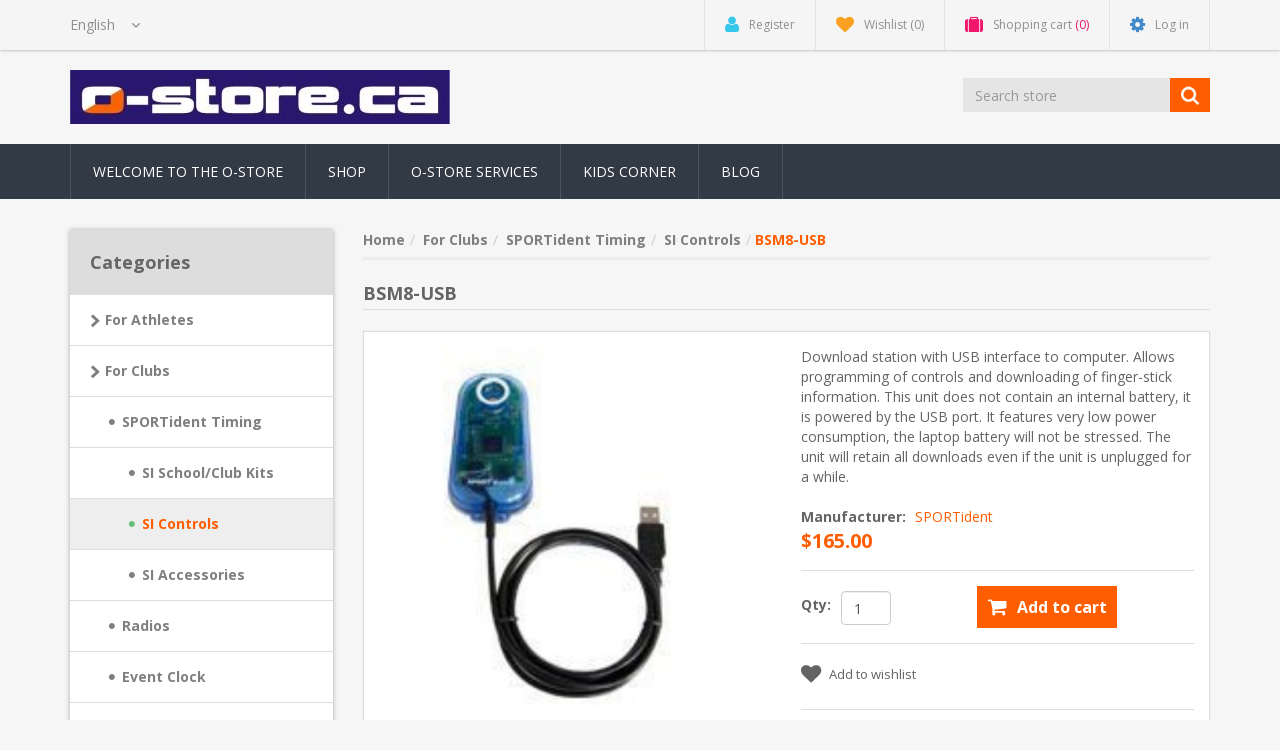

--- FILE ---
content_type: text/html; charset=utf-8
request_url: https://o-store.ca/en/bsm8-d-usb
body_size: 21953
content:
<!DOCTYPE html><html lang=en dir=ltr class=html-product-details-page><head><title>o-store.ca - BSM8-USB</title><meta charset=UTF-8><meta name=description content="Download station with USB interface to computer. Allows programming of controls and downloading of finger-stick information. This unit does not contain an internal battery, it is powered by the USB port. It features very low power consumption, the laptop battery will not be stressed.

The unit will retain all downloads even if the unit is unplugged for a while."><meta name=keywords content=orienteering,orienteer,navigation,sports,rogaine,adventure,timing,sport><meta http-equiv=X-UA-Compatible content="IE=edge"><meta name=generator content=nopCommerce><meta name=viewport content="width=device-width, initial-scale=1"><link rel=preload as=font href=/Themes/NobleTheme/Content/fonts/fontawesome-webfont.woff2 crossorigin><meta property=og:type content=product><meta property=og:title content=BSM8-USB><meta property=og:description content="Download station with USB interface to computer. Allows programming of controls and downloading of finger-stick information. This unit does not contain an internal battery, it is powered by the USB port. It features very low power consumption, the laptop battery will not be stressed.

The unit will retain all downloads even if the unit is unplugged for a while."><meta property=og:image content=https://o-store.ca/images/thumbs/0000259_bsm8-usb_550.jpeg><meta property=og:image:url content=https://o-store.ca/images/thumbs/0000259_bsm8-usb_550.jpeg><meta property=og:url content=https://o-store.ca/en/bsm8-d-usb><meta property=og:site_name content=o-store.ca><meta property=twitter:card content=summary><meta property=twitter:site content=o-store.ca><meta property=twitter:title content=BSM8-USB><meta property=twitter:description content="Download station with USB interface to computer. Allows programming of controls and downloading of finger-stick information. This unit does not contain an internal battery, it is powered by the USB port. It features very low power consumption, the laptop battery will not be stressed.

The unit will retain all downloads even if the unit is unplugged for a while."><meta property=twitter:image content=https://o-store.ca/images/thumbs/0000259_bsm8-usb_550.jpeg><meta property=twitter:url content=https://o-store.ca/en/bsm8-d-usb><link rel=stylesheet href="/css/Product.Head.styles.css?v=W3P9nyslZm6OrSY2Grs8R5nibp8"><link rel=stylesheet href="https://fonts.googleapis.com/css?family=Open+Sans:400,700&amp;display=swap"><script async src="https://www.googletagmanager.com/gtag/js?id=UA-11608715-1"></script><script>function gtag(){dataLayer.push(arguments)}window.dataLayer=window.dataLayer||[];gtag("js",new Date);gtag("config","UA-11608715-1")</script><!--[if lt IE 9]><script src=https://oss.maxcdn.com/libs/respond.js/1.3.0/respond.min.js></script><![endif]--><body><input name=__RequestVerificationToken type=hidden value=CfDJ8Ju1zfO-SwRPkvQDj3pMUihxNozoYBnOJYjJxvtfsyT7iphyN5pAe50baNG4ZPP6EX8klk-Jgi4ulD8ymih6hUdCf2Gqyn4TETFl6QtZ60l6H8bQ750UUwXYUDG_EPBSTlalyqs1W2kc8JW0rXjlIEw> <!--[if lt IE 7]><p class=chromeframe>You are using an <strong>outdated</strong> browser. Please <a href="http://browsehappy.com/">upgrade your browser</a> or <a href="http://www.google.com/chromeframe/?redirect=true">activate Google Chrome Frame</a> to improve your experience.</p><![endif]--><div class=ajax-loading-block-window style=display:none></div><div id=dialog-notifications-success title=Notification style=display:none></div><div id=dialog-notifications-error title=Error style=display:none></div><div id=dialog-notifications-warning title=Warning style=display:none></div><div id=bar-notification class=bar-notification-container data-close=Close></div><!--[if lte IE 8]><div style=clear:both;height:59px;text-align:center;position:relative><a href=http://www.microsoft.com/windows/internet-explorer/default.aspx target=_blank> <img src=/Themes/NobleTheme/Content/images/ie_warning.jpg height=42 width=820 alt="You are using an outdated browser. For a faster, safer browsing experience, upgrade for free today."> </a></div><![endif]--><div class=master-wrapper-page><div class=admin-header-link><ul></ul></div><div class=header><div class=header-upper><div class=container><div class=row><div class=col-md-3><div class=header-selectors-wrapper><div class=language-selector><select id=customerlanguage name=customerlanguage onchange=setLocation(this.value) aria-label="Languages selector"><option selected value="https://o-store.ca/en/changelanguage/1?returnUrl=%2Fen%2Fbsm8-d-usb">English<option value="https://o-store.ca/en/changelanguage/3?returnUrl=%2Fen%2Fbsm8-d-usb">Francais</select></div></div></div><div class="col-md-9 header-upper-right pull-right"><div class=header-links-wrapper><div class="header-links header-top-right"><ul><li class=register><a href="/en/register?returnUrl=%2Fen%2Fbsm8-d-usb" class=ico-register><i class="fa fa-user"></i> <span>Register</span></a><li class=my-wishlist><a href=/en/wishlist class=ico-wishlist> <i class="fa fa-heart"></i> <span class=wishlist-label>Wishlist</span> <span class=wishlist-qty>(0)</span> </a><li class="dropdown my-cart" id=topcartlink><a href=/en/cart class=ico-cart> <i class="fa fa-suitcase"></i> <span class=cart-label>Shopping cart</span> <span class=cart-qty>(0)</span> </a><ul class=dropdown-menu role=menu><li id=flyout-cart class=flyout-cart><div class=mini-shopping-cart><div class=empty-shopping-cart>You have no items in your shopping cart.</div></div></ul><li class=login><a href="/en/login?returnUrl=%2Fen%2Fbsm8-d-usb" class=ico-login><i class="fa fa-gear"></i> <span>Log in</span></a></ul></div></div></div></div></div></div><div class=header-lower><div class=container><div class=row><div class="col-xs-12 col-sm-3 col-md-3"><div class=header-logo><a href="/"> <img alt=o-store.ca src=https://www.o-store.ca/images/thumbs/0000332.jpeg> </a></div></div><div class="col-xs-12 col-sm-5 col-md-4 col-lg-3 pull-right"><div class=search-box><form method=get class="navbar-form navbar-left" id=small-search-box-form action=/en/search><div class=form-group><input type=text class="search-nav form-control" id=small-searchterms autocomplete=off placeholder="Search store" name=q aria-label="search store"> <button type=submit class="btn search-box-button"></button></div></form></div></div></div></div></div></div><div class=header-menu><div class=container><div class=row><div class=col-md-12><div class=main-menu><nav class="navbar navbar-inverse category-menu"><div class=navbar-header><button aria-expanded=false data-target=#mobile-menu data-toggle=collapse class="navbar-toggle collapsed" type=button> <span class=sr-only>Toggle navigation</span> <span class=icon-bar></span> <span class=icon-bar></span> <span class=icon-bar></span> </button></div><div id=mobile-menu class="collapse navbar-collapse"><ul class="nav navbar-nav"><li><a href=/en/welcome-to-our-store>Welcome to the O-Store</a><li><a href=/en/shop>Shop</a><li><a href=/en/o-store-services>O-Store Services</a><li><a href=/en/kids-corner-2>Kids Corner</a><li><a href=/en/blog>Blog</a></ul></div></nav></div></div></div></div></div><div class=master-wrapper-content><div class=container><div class=row><div class=col-md-12></div></div><div class=ajax-loading-block-window style=display:none><div class=loading-image></div></div></div><div class=master-column-wrapper><div class=container><div class=row><div class="sidebar col-md-3"><div class="block block-category-navigation well box-shadow-wrapper"><div class="title main-title"><strong>Categories</strong></div><div class=listbox><ul class="nav nav-list"><li class=inactive><a href=/en/for-athletes> For Athletes </a><li class=active><a href=/en/for-clubs> For Clubs </a><ul class=sublist><li class=active><a href=/en/sportident-timing> SPORTident Timing </a><ul class=sublist><li class=inactive><a href=/en/si-school-club-kits> SI School/Club Kits </a><li class="active last"><a href=/en/si-controls> SI Controls </a><li class=inactive><a href=/en/si-accessories> SI Accessories </a></ul><li class=inactive><a href=/en/radios> Radios </a><li class=inactive><a href=/en/event-clock> Event Clock </a><li class=inactive><a href=/en/flags-punches-and-stands> Flags, Punches, Stands </a><li class=inactive><a href=/en/go-4-orienteering-games> Go 4 Orienteering Games </a><li class=inactive><a href=/en/map-bags-and-control-cards> Map Bags and Miscellaneous </a><li class=inactive><a href=/en/compass-sets> Compass Sets </a></ul><li class=inactive><a href=/en/for-teachers-coaches> For Teachers / Coaches </a><li class=inactive><a href=/en/from-orienteering-canada> From Orienteering Canada </a><li class=inactive><a href=/en/books-and-reference> Books / Reference </a><li class=inactive><a href=/en/sportident> SPORTident </a><li class=inactive><a href=/en/gifts-and-knick-knacks> Gifts / Knick-Knacks </a><li class=inactive><a href=/en/custom-clothing> Custom Clothing </a><li class=inactive><a href=/en/clearance> Clearance </a></ul></div></div><div class="block block-manufacturer-navigation well box-shadow-wrapper"><div class="title main-title"><strong>Manufacturers</strong></div><div class=listbox><ul class="nav nav-list"><li class=inactive><a href=/en/o-storeca>O-Store.ca</a><li class=inactive><a href=/en/go-4-orienteering>Go 4 Orienteering</a><li class=inactive><a href=/en/barku>Barku</a></ul><div class=view-all><a href=/en/manufacturer/all>View all</a></div></div></div><div class="block block-popular-tags well box-shadow-wrapper"><div class="title main-title"><strong>Popular tags</strong></div><div class=listbox><div class=tags><ul class="nav nav-pills"><li><a href=/en/clock style=font-size:80%>clock<span>,</span></a>&nbsp;<li><a href=/en/enduro style=font-size:90%>enduro<span>,</span></a>&nbsp;<li><a href=/en/kit style=font-size:120%>kit<span>,</span></a>&nbsp;<li><a href=/en/sportident-3 style=font-size:120%>sportident<span>,</span></a>&nbsp;<li><a href=/en/training style=font-size:80%>training<span>,</span></a>&nbsp;</ul></div></div></div></div><div class="main-content col-md-9"><div class=breadcrumb-wrapper><div class=breadcrumb-wrapper><ul class=breadcrumb itemscope itemtype=http://schema.org/BreadcrumbList><li><span> <a href="/"> <span>Home</span> </a> </span><li itemprop=itemListElement itemscope itemtype=http://schema.org/ListItem><a href=/en/for-clubs itemprop=item> <span itemprop=name>For Clubs</span> </a><meta itemprop=position content=1><li itemprop=itemListElement itemscope itemtype=http://schema.org/ListItem><a href=/en/sportident-timing itemprop=item> <span itemprop=name>SPORTident Timing</span> </a><meta itemprop=position content=2><li itemprop=itemListElement itemscope itemtype=http://schema.org/ListItem><a href=/en/si-controls itemprop=item> <span itemprop=name>SI Controls</span> </a><meta itemprop=position content=3><li itemprop=itemListElement itemscope itemtype=http://schema.org/ListItem><strong class=active itemprop=name>BSM8-USB</strong> <span itemprop=item itemscope itemtype=http://schema.org/Thing id=/en/bsm8-usb> </span><meta itemprop=position content=4></ul></div></div><div class="page product-details-page"><div class=page-body><form method=post id=product-details-form action=/en/bsm8-usb><div itemscope itemtype=http://schema.org/Product><meta itemprop=name content=BSM8-USB><meta itemprop=sku content=SI-13040><meta itemprop=gtin><meta itemprop=mpn><meta itemprop=description content="Download station with USB interface to computer. Allows programming of controls and downloading of finger-stick information. This unit does not contain an internal battery, it is powered by the USB port. It features very low power consumption, the laptop battery will not be stressed.

The unit will retain all downloads even if the unit is unplugged for a while."><meta itemprop=image content=https://o-store.ca/images/thumbs/0000259_bsm8-usb_550.jpeg><meta itemprop=brand content=SPORTident><div itemprop=offers itemscope itemtype=http://schema.org/Offer><meta itemprop=url content=https://o-store.ca/en/bsm8-usb><meta itemprop=price content=165.00><meta itemprop=priceCurrency content=CAD><meta itemprop=priceValidUntil><meta itemprop=availability content=http://schema.org/InStock></div><div itemprop=review itemscope itemtype=http://schema.org/Review><meta itemprop=author content=ALL><meta itemprop=url content=/en/productreviews/215></div></div><div data-productid=215><div class="product-name panel-heading"><h1>BSM8-USB</h1></div><div class="product-essential from-panel"><div class=panel-body><div class=row><div class=col-md-6><div class=gallery><div class=picture><a href=https://o-store.ca/images/thumbs/0000259_bsm8-usb.jpeg title="Picture of BSM8-USB" id=main-product-img-lightbox-anchor-215> <img alt="Picture of BSM8-USB" src=https://o-store.ca/images/thumbs/0000259_bsm8-usb_550.jpeg title="Picture of BSM8-USB" id=main-product-img-215> </a></div></div></div><div class=col-md-6><div class=overview><div class=short-description>Download station with USB interface to computer. Allows programming of controls and downloading of finger-stick information. This unit does not contain an internal battery, it is powered by the USB port. It features very low power consumption, the laptop battery will not be stressed. The unit will retain all downloads even if the unit is unplugged for a while.</div><div class=additional-details></div><div class=manufacturers><strong>Manufacturer:</strong> <span class=value> <a href=/en/sportident-2>SPORTident</a> </span></div><div class=price-availability><div class=prices><div class=product-price><div class=price-inclusive-text><span id=price-value-215 class=price-value-215> $165.00 </span></div></div></div><div class=add-to-cart><div class=add-to-cart-panel><div class="form-group row"><div class="quan col-md-5"><label class=qty-label for=addtocart_215_EnteredQuantity>Qty:</label><div><input id=product_enteredQuantity_215 class="form-control qty-input" type=text aria-label="Enter a quantity" data-val=true data-val-required="The Qty field is required." name=addtocart_215.EnteredQuantity value=1></div></div><div class="product-add-button col-md-7"><button type=button id=add-to-cart-button-215 class="btn btn-primary add-to-cart-button" data-productid=215 onclick="return AjaxCart.addproducttocart_details(&#34;/addproducttocart/details/215/1&#34;,&#34;#product-details-form&#34;),!1">Add to cart</button></div></div></div></div></div><div class="form-group email-friend-btn"><div class=email-compare-button><div class=add-to-wishlist><button type=button id=add-to-wishlist-button-215 class="btn btn-default add-to-wishlist-button" data-productid=215 onclick="return AjaxCart.addproducttocart_details(&#34;/addproducttocart/details/215/2&#34;,&#34;#product-details-form&#34;),!1">Add to wishlist</button></div></div></div></div></div><div class=col-md-12><div class=product-details-tabs><ul class="nav nav-tabs"><li><a href=#tags data-toggle=tab>Product tags</a><li><a href=#specification data-toggle=tab>Products specifications</a></ul><div class=tab-content><div class="product-tags tab-pane fade" id=tags></div><div class="product-specification fade tab-pane" id=specification></div></div></div></div></div></div></div><div class=product-collateral></div></div><input name=__RequestVerificationToken type=hidden value=CfDJ8Ju1zfO-SwRPkvQDj3pMUihxNozoYBnOJYjJxvtfsyT7iphyN5pAe50baNG4ZPP6EX8klk-Jgi4ulD8ymih6hUdCf2Gqyn4TETFl6QtZ60l6H8bQ750UUwXYUDG_EPBSTlalyqs1W2kc8JW0rXjlIEw></form></div></div></div></div></div></div></div><div class=footer><div class=footer-upper><div class=container><div class=row><div class="column information col-sm-3 col-md-3"><div class="title information-title"><strong>Information</strong></div><ul class="nav nav-list"><li><a href=/en/sitemap>Sitemap</a><li><a href=/en/welcome-to-our-store>Welcome to the O-Store</a><li><a href=/en/o-store-services>O-Store Services</a><li><a href=/en/shipping-returns>Returns and Exchanges</a><li><a href=/en/contactus-2>Contact the O-Store</a></ul></div><div class="column customer-service col-sm-3 col-md-3"><div class="title service-title"><strong>Customer service</strong></div><ul class="nav nav-list"><li><a href=/en/search>Search</a><li><a href=/en/news>News</a><li><a href=/en/blog>Blog</a><li><a href=/en/newproducts>New products</a><li><a href=/en/customer/checkgiftcardbalance>Check gift card balance</a></ul></div><div class="column my-account col-sm-3 col-md-3"><div class="title myaccount-title"><strong>My account</strong></div><ul class="nav nav-list"><li><a href=/en/customer/info>My account</a><li><a href=/en/order/history>Orders</a><li><a href=/en/customer/addresses>Addresses</a><li><a href=/en/cart>Shopping cart</a><li><a href=/en/wishlist>Wishlist</a></ul></div><div class="column follow-us col-sm-3 col-md-3"><div class=social><div class="title newsletter-title"><strong>Follow us</strong></div><div class="block block-newsletter"><div class=listbox><div id=newsletter-subscribe-block class=newsletter-subscribe-block><span>Newsletter</span><div class=newsletter-email><div class=form-group><input id=newsletter-email class="newsletter-subscribe-text form-control" placeholder="Enter your email here..." aria-label="Sign up for our newsletter" type=email name=NewsletterEmail> <button type=button id=newsletter-subscribe-button class="btn btn-default newsletter-subscribe-button">Send</button></div><span class=field-validation-valid data-valmsg-for=NewsletterEmail data-valmsg-replace=true></span></div><div class=options><span class=subscribe> <input id=newsletter_subscribe type=radio value=newsletter_subscribe name=newsletter_block checked> <label for=newsletter_subscribe>Subscribe</label> </span> <span class=unsubscribe> <input id=newsletter_unsubscribe type=radio value=newsletter_unsubscribe name=newsletter_block> <label for=newsletter_unsubscribe>Unsubscribe</label> </span></div></div><div class=newsletter-validation><span id=subscribe-loading-progress style=display:none class=please-wait>Wait...</span> <span class=field-validation-valid data-valmsg-for=NewsletterEmail data-valmsg-replace=true></span></div><div id=newsletter-result-block class="newsletter-result-block newsletter-result"></div></div></div><h4>Follow us</h4><ul class="nav nav-list social-icons"><li class=facebook><a href="https://www.facebook.com/ostoreca/" target=_blank rel="noopener noreferrer"><i class="fa fa-facebook"></i></a><li class=rss><a href=/news/rss/1><i class="fa fa-rss"></i></a></ul></div></div></div></div></div><div class=footer-lower><div class=container><div class=row><div class="col-xs-12 col-sm-4 col-md-4"><div class=footer-information></div><div class=poweredby>Powered by <a target=_blank href="https://www.nopcommerce.com/" rel=nofollow>nopCommerce</a></div></div><div class="col-xs-12 col-sm-4 col-md-4 footer-store-theme"><div class=footer-disclaimer>Copyright &copy; 2026 o-store.ca. All rights reserved.</div></div><div class="col-xs-12 col-sm-4 col-md-4"><div class="designedby pull-right"><div class=footer-theme-credit><a href="http://themes.nopaccelerate.com/themes/nopaccelerate-noble-theme/" target=_blank title="Responsive Noble Theme for nopCommerce">nopAccelerate Noble Theme</a></div><div class=footer-designedby>Theme by <a target=_blank href="http://www.nopaccelerate.com/">nopAccelerate</a></div></div></div></div></div></div></div></div><script src="/js/Product.Footer.scripts.js?v=gQ7DY9eCoi2J4zDuWl7oxtpsrfY"></script><script>$(document).ready(function(){$("#main-product-img-lightbox-anchor-215").magnificPopup({type:"image"})})</script><script>$(document).ready(function(){$("#addtocart_215_EnteredQuantity").on("keydown",function(n){if(n.keyCode==13)return $("#add-to-cart-button-215").trigger("click"),!1});$("#product_enteredQuantity_215").on("input propertychange paste",function(){var n={productId:215,quantity:$("#product_enteredQuantity_215").val()};$(document).trigger({type:"product_quantity_changed",changedData:n})})})</script><script>$("#small-search-box-form").on("submit",function(n){$("#small-searchterms").val()==""&&(alert("Please enter some search keyword"),$("#small-searchterms").focus(),n.preventDefault())})</script><script>$(document).ready(function(){var n,t;$("#small-searchterms").autocomplete({delay:500,minLength:3,source:"/catalog/searchtermautocomplete",appendTo:".search-box",select:function(n,t){return $("#small-searchterms").val(t.item.label),setLocation(t.item.producturl),!1},open:function(){n&&(t=document.getElementById("small-searchterms").value,$(".ui-autocomplete").append('<li class="ui-menu-item" role="presentation"><a href="/search?q='+t+'">View all results...<\/a><\/li>'))}}).data("ui-autocomplete")._renderItem=function(t,i){var r=i.label;return n=i.showlinktoresultsearch,r=htmlEncode(r),$("<li><\/li>").data("item.autocomplete",i).append("<a><span>"+r+"<\/span><\/a>").appendTo(t)}})</script><script>var localized_data={AjaxCartFailure:"Failed to add the product. Please refresh the page and try one more time."};AjaxCart.init(!1,".header-links .cart-qty",".header-links .wishlist-qty","#flyout-cart",localized_data)</script><script>$(document).ready(function(){$("#mobile-menu .dropdown .fa-angle-down").on("click",function(){var n=$(this);n.siblings("ul.dropdown-menu").slideToggle("slow",function(){n.siblings("ul.dropdown-menu").css("display")=="block"?n.addClass("rotate"):n.siblings("ul.dropdown-menu").css("display")=="none"&&n.removeClass("rotate")})})})</script><script>function newsletter_subscribe(n){var i=$("#subscribe-loading-progress"),t;i.show();t={subscribe:n,email:$("#newsletter-email").val()};addAntiForgeryToken(t);$.ajax({cache:!1,type:"POST",url:"/subscribenewsletter",data:t,success:function(n){$("#newsletter-result-block").html(n.Result);n.Success?($("#newsletter-subscribe-block").hide(),$("#newsletter-result-block").show()):$("#newsletter-result-block").fadeIn("slow").delay(2e3).fadeOut("slow")},error:function(){alert("Failed to subscribe.")},complete:function(){i.hide()}})}$(document).ready(function(){$("#newsletter-subscribe-button").on("click",function(){$("#newsletter_subscribe").is(":checked")?newsletter_subscribe("true"):newsletter_subscribe("false")});$("#newsletter-email").on("keydown",function(n){if(n.keyCode==13)return $("#newsletter-subscribe-button").trigger("click"),!1})})</script>